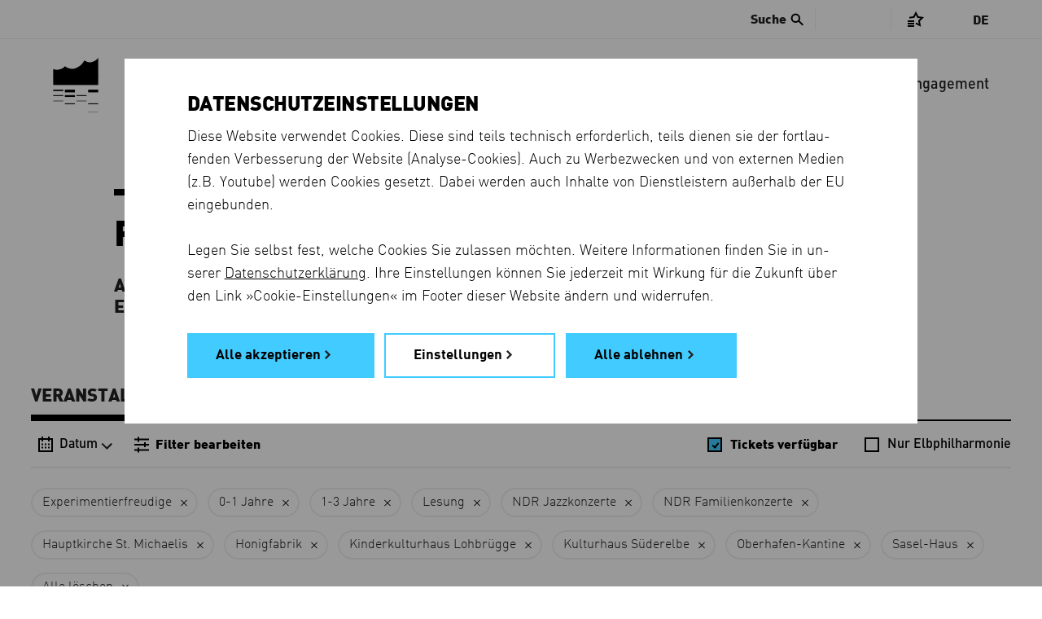

--- FILE ---
content_type: text/html; charset=utf-8
request_url: https://www.elbphilharmonie.de/de/programm/TICKETS/KIKU/EXF/LES/NDR_JA/0JA/STMI/SAHA/OBHK/1JA/KUSE/HOFA/NDR_ED/
body_size: 15722
content:




<!DOCTYPE HTML>
<html lang="de" prefix="og: http://ogp.me/ns# fb: http://ogp.me/ns/fb#" class="no-touch">
<head>
	<title>Programm - Elbphilharmonie</title>

	<meta http-equiv="Content-Type" content="text/html; charset=UTF-8">
	<meta http-equiv="X-UA-Compatible" content="IE=edge">
	<meta name="description" content="Tickets kaufen: Übersicht über alle Veranstaltungen in der Elbphilharmonie, für die es noch Tickets gibt.">
	<meta name="robots" content="index, follow">
	<meta name="viewport" content="width=device-width, initial-scale=1.0, maximum-scale=5.0">
	<meta name="google-site-verification" content="JoUZ76dl6PXwuYZNAvCEgfVwns43082LWUvWr3_YDGg">
	<meta name="msvalidate.01" content="9AFB81202CCFE43F4652998779EE4914">

	<link rel="shortcut icon" href="https://d3c80vss50ue25.cloudfront.net/static/images/favicons/favicon.edbb048cd1b1.ico">
	<link rel="shortcut icon" sizes="196x196" href="https://d3c80vss50ue25.cloudfront.net/static/images/favicons/favicon-196.8d8dfca262e2.png">
	<link rel="icon" sizes="128x128" href="https://d3c80vss50ue25.cloudfront.net/static/images/favicons/favicon-128.529d6ecb723a.png">
	<link rel="icon" sizes="192x192" href="https://d3c80vss50ue25.cloudfront.net/static/images/favicons/favicon-192.7e5f03037d27.png">
	<link rel="apple-touch-icon" sizes="152x152" href="https://d3c80vss50ue25.cloudfront.net/static/images/favicons/favicon-152.3a9a6b59eb84.png">
	<link rel="apple-touch-icon" sizes="167x167" href="https://d3c80vss50ue25.cloudfront.net/static/images/favicons/favicon-167.605865468ee6.png">
	<link rel="apple-touch-icon" sizes="180x180" href="https://d3c80vss50ue25.cloudfront.net/static/images/favicons/favicon-180.eefc81e025b8.png">

	<link rel="preconnect" href="https://shop.elbphilharmonie.de/">
	<link rel="dns-prefetch" href="https://shop.elbphilharmonie.de/">
	<link rel="preconnect" href="https://cdn.elbphilharmonie.de/">
	<link rel="dns-prefetch" href="https://cdn.elbphilharmonie.de/">
	<link rel="dns-prefetch" href="https://merkliste.elbphilharmonie.de/">

	
	<link rel="alternate" href="/de/programm/TICKETS/KIKU/EXF/LES/NDR_JA/0JA/STMI/SAHA/OBHK/1JA/KUSE/HOFA/NDR_ED/" hreflang="de">
	
	<link rel="alternate" href="/en/whats-on/TICKETS/KIKU/EXF/LES/NDR_JA/0JA/STMI/SAHA/OBHK/1JA/KUSE/HOFA/NDR_ED/" hreflang="en">
	
	<link rel="alternate" hreflang="x-default" href="https://www.elbphilharmonie.de/de/programm/TICKETS/KIKU/EXF/LES/NDR_JA/0JA/STMI/SAHA/OBHK/1JA/KUSE/HOFA/NDR_ED/">

	<link href="https://d3c80vss50ue25.cloudfront.net/static/css/build/app.min.ca24ad70c7db.css" rel="stylesheet">

	

	

    <script>
        var DjangoApp = {
            settings: {
                STATIC_URL: "https://d3c80vss50ue25.cloudfront.net/static/",
                LANGUAGE_CODE: "de",
                ACTIVITY_ID: "",
                
                    SEARCH_URL_AJAX: "/de/suche/ajax/1/",
                    SEARCH_URL: "/de/suche/",
                
                NEWSLETTER_ENABLED: true,
                
                    API_USER_ENABLED: true,
                
                API_USER_DETAIL: "https://api.elbphilharmonie.de/de/api/user/",
                API_CART_DETAIL: "https://api.elbphilharmonie.de/de/api/cart/",
                SITE_ID: "6"
            },
            api: {},
            models: {},
            views: {},
            strings: {},
            templates: {}
        }
        var translations = {
            "expert-from": "Von",
            "expert-to": "Bis",
            "expert-composer": "Komponist",
            "expert-work": "Werk",
            "expert-distribution": "Reihe / Abonnement / Festival",
            "expert-performers": "Interpret",
            "expert-promoter": "Veranstalter",
            "expert-venue": "Spielort",
            "expert-day": "Tag",
            "expert-month": "Monat",
            "expert-year": "Jahr",
            "expert-period": "Zeitraum",
            "expert-reset": "Alle Filter löschen",
            "expert-canceled": "Auch abgesagte Termine anzeigen",
            "expert-error-date": "Bitte prüfen Sie das Datum",
            "expert-loading-text": "Die erweiterte Suche wird geladen...",
            "expert-results": "Ergebnisse",
            "expert-result": "Ergebnis",
            "expert-event-past": "Vergangene Veranstaltung",
						"unmute-video": "Stummschaltung aufheben",
						"mute-video": "Video stummschalten",
						"cartEmpty": "Warenkorb",
						"cartItemsCount": "Artikel im Warenkorb",
        }
    </script>


	<script id="cart-template" type="text/html">
		<% if(cart_items_count){ %>
		<span class="icon icon-basket has-item">Shopping Basket</span>
		<span class="items-count"><%- cart_items_count %></span>
		<% if(typeof remaining !== 'undefined'){ %><span class="additional-info"><%- remaining %> Min</span><% } %>
		<% }else{ %>
		<span class="icon icon-basket">Shopping Basket</span>
		<% } %>
	</script>


	<script id="user-template" type="text/html">
		<!-- profile1_link_begin -->
		<a href="" class="link-with-icon" title="Kundenkonto">
			<span class="icon icon-login">Kundenkonto</span>
			<!-- if logged in -->
			<% if(typeof is_authenticated !== 'undefined' && is_authenticated){ %><span class="additional-info"><%- display_name %></span><% } %>
		</a>
		<!-- profile1_link_end -->
		<% if(typeof is_authenticated !== 'undefined' && is_authenticated){ %>
		<div class="overlay-head-elements overlay-login">
			<div class="table">
				<div class="table-row">
					<div class="table-cell">
						<p class="username"><%- display_name %></p>
						<p><b>Kundennummer:</b> <%- customer_number %></p>
						<p><b>E-Mail:</b> <%- email %></p>
					</div>
					<div class="table-cell">
						<!-- profile2_link_begin -->
						<a href="">Kundenkonto</a>
						<!-- profile2_link_end -->
						<br>
						<!-- logout_link_begin -->
						<a href="">Logout</a>
						<!-- logout_link_end -->
					</div>
				</div>
			</div>
			<a href="#" class="icon icon-close" title="Close">Schließen</a>
		</div>
		<% } %>
	</script>

	

	

	
	

<meta property="og:type" content="website" />
<meta property="og:title" content="Konzerte – Elbphilharmonie und Laeiszhalle" />
<meta property="og:description" content="Veranstaltungen, Abonnements, die Saison im Überblick: Jetzt im Veranstaltungskalender von Elbphilharmonie und Laeiszhalle stöbern, Tickets direkt buchen." />

	<meta property="og:image" content="https://www.elbphilharmonie.dehttps://d3c80vss50ue25.cloudfront.net/media/filer_public_thumbnails/filer_public/95/e0/95e0cace-865c-4454-b223-c41be47cd034/170404_new_york_philharmonic_foto_chris_lee2.jpg__1920x1920_q85_subject_location-990%2C876_subsampling-2_upscale.jpg" />
	<meta property="og:image:secure_url" content="https://www.elbphilharmonie.dehttps://d3c80vss50ue25.cloudfront.net/media/filer_public_thumbnails/filer_public/95/e0/95e0cace-865c-4454-b223-c41be47cd034/170404_new_york_philharmonic_foto_chris_lee2.jpg__1920x1920_q85_subject_location-990%2C876_subsampling-2_upscale.jpg" />



</head>

<body class="no-js ">
	

	
		<!-- Google Tag Manager -->
<div data-cookie-consent="google_analytics">
  <!--if-consent
      <noscript><iframe src="//www.googletagmanager.com/ns.html?id=GTM-MH9K989"
      height="0" width="0" style="display:none;visibility:hidden"></iframe></noscript>
      <script>(function(w,d,s,l,i){w[l]=w[l]||[];w[l].push({'gtm.start':
      new Date().getTime(),event:'gtm.js'});var f=d.getElementsByTagName(s)[0],
      j=d.createElement(s),dl=l!='dataLayer'?'&l='+l:'';j.async=true;j.src=
      '//www.googletagmanager.com/gtm.js?id='+i+dl;f.parentNode.insertBefore(j,f);
      })(window,document,'script','dataLayer','GTM-MH9K989');</script>
    endif-->
</div>
<!-- End Google Tag Manager -->
	

	
	

	

	<div class="page-container " >

		








<header class="header">
	
	<a href="/de/" title="Elbphilharmonie Laeiszhalle Hamburg" class="header__logo">
		<svg version="1.1" xmlns="http://www.w3.org/2000/svg" xmlns:xlink="http://www.w3.org/1999/xlink" x="0px" y="0px"
	 viewBox="0 0 56 67.9" enable-background="new 0 0 56 67.9" xml:space="preserve" class="header__logo-svg">
<rect class="logo-line-11" x="43.5" y="39.6" width="12.5" height="3.4"/>
<rect class="logo-line-10" x="43.5" y="56.6" width="12.5" height="1.1"/>
<rect class="logo-line-9" x="43.5" y="67.6" width="12.5" height="0.3"/>
<rect class="logo-line-8" x="29" y="46.4" width="12.5" height="1.1"/>
<rect class="logo-line-7" x="29" y="53.4" width="12.5" height="0.6"/>
<rect class="logo-line-6" x="14.5" y="39.6" width="12.5" height="3.4"/>
<rect class="logo-line-5" x="14.5" y="46.4" width="12.5" height="2.3"/>
<rect class="logo-line-4" x="14.5" y="56.6" width="12.5" height="1.1"/>
<rect class="logo-line-3" y="39.6" width="12.5" height="1.7"/>
<rect class="logo-line-2" y="46.4" width="12.5" height="1.1"/>
<rect class="logo-line-1" y="53.4" width="12.5" height="0.6"/>
<rect class="logo-bottom" y="23.1" width="56" height="10.7"/>
<path class="logo-top" d="M56,0v24.1H0V13.9c5.1,2.2,11,0.8,14.7-3.4c7,6.3,18.5,2.8,24.1-7.3C49.2,9.8,55.9,0,56,0z"/>
<!-- <path class="logo-icon" d="M38.9,3.2c-5.6,10.1-17.1,13.6-24.1,7.3c-3.7,4.2-9.6,5.6-14.7,3.4l0,19.9h56V0C56,0,49.3,9.8,38.9,3.2"/> -->
</svg>

	</a>

	<div class="header__actions">
		<!-- Menu toggle button -->
		<button type="button" class="header__burger" aria-hidden="true" title="Menu">
			<i class="header__burger-line"></i>
			<i class="header__burger-line"></i>
			<i class="header__burger-line"></i>
		</button>

		<!-- User account icon -->
		<div class="header__actions--account header__above-item" data-name="Kundenkonto">
			<a href="#" class="header__above-account--link" title="Kundenkonto">
				<svg xmlns="http://www.w3.org/2000/svg" viewBox="0 0 24 24"><g data-name="Group 2201"><g fill="none" data-name="Group 2198" transform="translate(-1178 -12)"><path d="M1178 12h24v24h-24z" data-name="Rectangle 174"/><circle cx="4.746" cy="4.746" r="4.746" stroke="#000" stroke-miterlimit="10" stroke-width="2" data-name="Ellipse 81" transform="translate(1185.199 16.001)"/><path d="M1182.8 32.001a6.767 6.767 0 0 1 7-6.508 6.768 6.768 0 0 1 7 6.508" stroke="#000" stroke-miterlimit="10" stroke-width="2" data-name="Path 556"/></g></g></svg>
			</a>
		</div>

		<!-- Search icon -->
		<button type="button" class="header__actions--search" aria-hidden="true" title="Suche">
			<svg xmlns="http://www.w3.org/2000/svg" xml:space="preserve" x="0" y="0" version="1.1" viewBox="0 0 30 30"><path d="M29.875 27.35 19.076 16.549a10.444 10.444 0 0 0 1.916-6.035C20.992 4.714 16.29.01 10.49.01 4.69.01-.012 4.714-.012 10.515c0 5.8 4.703 10.501 10.502 10.501a10.47 10.47 0 0 0 5.956-1.854l10.81 10.81 2.619-2.62zM10.5 17.844a7.344 7.344 0 1 1 0-14.688 7.344 7.344 0 0 1 0 14.688z" fill="#000"/></svg>
		</button>
	</div>

	<nav aria-label="Main menu" class="header__navigation">
		<ul class="header__menu">
			<li class="header__menu-indicator"></li>
			
				<li class="header__menu-item header__menu-item--active" data-name="Programm">
					<a href="/de/programm/" class=" active" aria-current="page">Programm</a>
				</li>
			
				<li class="header__menu-item " data-name="Besuch">
					<a href="/de/besuch" class="">Besuch</a>
				</li>
			
				<li class="header__menu-item " data-name="Mediathek">
					<a href="/de/mediathek" class="">Mediathek</a>
				</li>
			
				<li class="header__menu-item " data-name="Die Häuser">
					<a href="/de/die-haeuser" class="">Die Häuser</a>
				</li>
			
				<li class="header__menu-item " data-name="Kinder &amp; Familie">
					<a href="/de/kinder-und-familie" class="">Kinder &amp; Familie</a>
				</li>
			
				<li class="header__menu-item " data-name="Shop">
					<a href="https://shop.elbphilharmonie.de/ep/de" class="">Shop</a>
				</li>
			
				<li class="header__menu-item " data-name="Engagement">
					<a href="/de/engagement" class="">Engagement</a>
				</li>
			
		</ul>

		<aside class="header__above">
			
				
					<div class="header__search js-search">
						<button class="header__search-button bold"><span class="header__search-text">Suche</span> <i class="icon-search"></i></button>
						<form id="search-form" action="/de/suche/" method="get" class="header__search-form js-search-form">
							<div class="header__search-wrapper">
								<i class="icon-search header__search-icon"></i>
								<label for="search-input" class="show-for-sr">Suche</label>
								<input type="search" id="search-input" placeholder="Suche" name="q" autocomplete="off" class="header__search-input js-autocomplete-input">
								<!-- <button type="submit" id="search-submit" value="Search" title=""></button> -->
							</div>
						</form>
						<nav class="header__autocomplete">
							<div class="header__autocomplete-loading loading-animation"></div>
              <div class="header__autocomplete-noresult">
                <h4>Ihre Suche ergab leider kein Ergebnis.</h4>
                <p class="din">Bitte versuchen Sie es mit einem anderen Suchbegriff.</p>
              </div>
							<ul class="header__autocomplete-list"></ul>
						</nav>
					</div>
				
			

			<div class="header__above-items--holder">
				<ul class="header__above-items header__above-items--auth-specific">
					<li class="header__above-item" data-name="Kundenkonto">
						<a href="#" class="header__above-account--link" title="Kundenkonto">
							<span class="header__above-text header__above-account--name bold">
								<span class="header__above-account--login">Login</span>
							</span>
							<i class="icon-account"></i>
						</a>
				</ul>
	
				<ul class="header__above-items">
					<li class="header__above-item header__above-item--merklist" data-name="Merkliste">
						<a href="#" title="Merkliste" class="" id="merklist">
							<i class="icon-merken"></i>
							<span class="header__above-count header__merklist-count"></span>
						</a>
					</li>
					
					<li class="header__above-item" data-name="Warenkorb">
						<a href="#" class="header__above-basket" title="Warenkorb">
							<i class="icon-basket"></i>
							<span class="header__above-count header__basket-count" aria-hidden="true"></span>
						</a>
					</li>
				</ul>
			</div>

			<div class="header__languages">
				
				
				<a href="#" class="header__languages-current" aria-expanded="false">De</a>
				<ul class="header__languages-options" aria-hidden="true">
					
						<li class="header__languages-option">
							<a href="/de/programm/TICKETS/KIKU/EXF/LES/NDR_JA/0JA/STMI/SAHA/OBHK/1JA/KUSE/HOFA/NDR_ED/"
                 class="header__languages-link--active  header__languages-link--DE header__languages-link"
                 lang="de" 
                 hreflang="de"
               >
							 	<!-- Show full language name -->
                <span class="show-for-large">
									Deutsch
								</span>

								<!-- Show just short name, e.g. EN -->
                <span class="hide-for-large">
									de
								</span>
              </a>
						</li>
					
						<li class="header__languages-option">
							<a href="/en/whats-on/TICKETS/KIKU/EXF/LES/NDR_JA/0JA/STMI/SAHA/OBHK/1JA/KUSE/HOFA/NDR_ED/"
                 class=" header__languages-link--EN header__languages-link"
                 lang="en" 
                 hreflang="en"
               >
							 	<!-- Show full language name -->
                <span class="show-for-large">
									English
								</span>

								<!-- Show just short name, e.g. EN -->
                <span class="hide-for-large">
									en
								</span>
              </a>
						</li>
					
				</ul>
			</div>
		</aside>

		<aside class="header__merklist grid-x align-center">
			<button title="Merkliste schließen" class="header__merklist-close" type="button"></button>
			<div class="header__merklist-wrapper cell small-10 medium-7 large-5" data-merkcontent="loggedin" style="display: none">
				<h2 class="header__merklist-title line-center">Ihre Merkliste ist leer</h2>
				<p class="header__merklist-text"> Mit der <strong>Merken</strong> <i class="icon-merken-star"></i> -Funktion können Sie Veranstaltungen in Ihrer Merkliste speichern.</p>
				<div class="header__merklist-button">
					<a href="/de/programm/" class="link link-default">Programm anschauen</a>
				</div>
			</div>

			<div class="header__merklist-wrapper cell small-10 medium-7 large-5" data-merkcontent="loggedout" >
				<h2 class="header__merklist-title line-center">Merkliste</h2>
				<p class="header__merklist-text">Um Ihre Merkliste einzusehen, müssen Sie sich anmelden. Wenn Sie noch kein Elbphilharmonie-Kundenkonto haben, können Sie sich schnell und einfach registrieren.</p>
				<div class="header__merklist-button">
					<a href="#" class="button link link-default header__merklist-account">Anmelden oder registrieren</a>
				</div>
			</div>

			<div class="header__merklist-container cell large-10 xlarge-12 grid-container" data-merkcontent="list" style="display: none">
        <div class="grid-x align-center header__merklist-header">
          <div class="cell large-8">
            <h2 class="header__merklist-title line-center">Merkliste</h2>
            <button type="button" class="header__merklist-clear" data-clear="all">Merkliste löschen <i class="icon-trash-merklist"></i></button>
            <button type="button" class="header__merklist-clear" data-clear="alert">Alle Ticketerinnungen deaktivieren <i class="icon-trash-merklist"></i></button>
          </div>
        </div>

				<!-- 
					Tab for events
					-
					This section contencted to tabGenerator() function in
					merklist.js. The name "events-tab__*" is the the key
					to separate tab from eachother. It mean everytime
					you want to create a new tab, you need to change
					"events-tab" to something else and pass it to the
					tabGenerator() function, whereever you want to use.
					-
					P.S.01 Don't miss the datasets on the <li> tags.
					P.S.02 Always add "events-tab__aside-item--active" to first <li> tag.
				-->
				<div class="events-tab grid-container">
					<aside class="events-tab__aside">
						<ul class="events-tab__aside-list">
							<li class="events-tab__aside-item events-tab__aside-item--active" tabindex="0" data-item="Upcoming" data-name="Upcoming">
								<!-- Upcoming Events -->
								Aktuelle Veranstaltungen
							</li>
							<li class="events-tab__aside-item" tabindex="0" data-item="Past" data-name="Past">
								<!-- Past Events -->
								Vergangene Veranstaltungen
							</li>
							<li class="events-tab__aside-line"></li>
						</ul>
					</aside>
				</div>
				<!-- /end -->

				<!-- 
					Event list
					-
					This "events-tab___*" here is also conetected to
					the tabGenerator() function. as long comment above
					will explain it better.
				-->
        <ul class="event-list events-tab__list merklist-list"></ul>
				<!-- /end -->

				<!-- 
					Empty list DOM
					-
					These element insert to "event-list" (the above element)
					by js so that we can use translate feature
				-->
				<ul style="display: none;" class="empty-elements">
					<li data-category="Past" class="past events-tab__item events-tab__item--empty">
						<span class="grid-x grid-margin-x align-center">
							<span class="cell large-8">
								Sie haben keine vergangenen Veranstaltungen gespeichert.
							</span>
						</span>
					</li>
					<li data-category="Upcoming" class="upcoming events-tab__item events-tab__item--empty">
						<span class="grid-x grid-margin-x align-center">
							<span class="cell large-8">
								Sie haben keine aktuellen Veranstaltungen gespeichert. 
							</span>
						</span>
					</li>
				</ul>

        <div class="header__merklist-loading">
          <div class="loading-animation"></div>
        </div>
        <div class="header__merklist-footer grid-margin-x grid-x align-center">
					<div class="cell large-8">
            <a href="/de/programm/" title="Weiter im Programm" class="button hollow link link-default">Weiter im Programm</a>
          </div>
        </div>
			</div>
		</aside>

	</nav>
</header>


		<main class="content-container">
			
	<div class="grid-container">
		<div class="grid-x grid-margin-x align-center">
			<div class="cell">
				

<header class="grid-container page-header less-space">
	<div class="grid-x grid-margin-x align-center">
		<div class="cell medium-10">
			<h1>Programm</h1>
      <p class="description-bold">Alle Veranstaltungen in den beiden Konzerthäusern<br> Elbphilharmonie und Laeiszhalle</p>
		</div>
	</div>
</header>

<aside>
  <nav class="grid-container section-container anchor-nav event-tabs" data-al="event-tabs">
    <ul class="anchor-nav__list">
      <li class="anchor-nav__item">
        <a href="/de/programm/" class="anchor-nav__link active" data-name="Veranstaltungen" aria-current="page">
          Veranstaltungen
        </a>
      </li>
      <li class="anchor-nav__item">
        <a href="/de/abos" class="anchor-nav__link" data-name="Abos" >
          Abos
        </a>
      </li>
      <li class="anchor-nav__item">
        <a href="/de/saison" class="anchor-nav__link" data-name="Saison" >
          Saison
        </a>
      </li>
      <li class="anchor-nav__item">
        <a href="/de/mitmachen" class="anchor-nav__link" data-name="Mitmachen" >
          Mitmachen
        </a>
      </li>
      <li class="anchor-nav__indicator"></li>
    </ul>
  </nav>
</aside>

				

				<section id="program-section" class="booking-list-page">

					<aside class="filter" data-has-filter="1" data-has-date="0">
						<div class="filter__fakeblock"></div>
						<div class="filter__group">
							
                            <span class="filter__intro">Liste filtern:</span>
                            
							<div class="filter__content">
								<nav class="filter__navigation">
									<button type="button"
											class="filter__navigation-button filter__navigation-button--calendar"
                      data-button-action="calendar"
                      data-class="calendar--open"
                      data-action="toggle"
                      title="Datum"
                      aria-controls="calendar-filter"
                      aria-expanded="false"
                      >
										<i class="icon-calendar" data-name="Datum"></i>
                      
                        <span class="filter__navigation-text">Datum</span>
                      
										<i class="icon-chevron-down" data-name="Datum"></i>
									</button>
                                    
                                    <button type="button"
											class="filter__navigation-button filter__navigation-button--filter"
											data-button-action="filter__wrapper" data-class="filter__wrapper--open"
                      aria-controls="filter-nav"
                      aria-expanded="false"
											data-action="add" title="Liste filtern">
										<i class="icon-filter" data-name="Filter bearbeiten"></i>
										
											<strong class="filter__navigation-text">Filter bearbeiten</strong>
										
									</button>
                                    
								</nav>
								
                                <ul class="filter__checkboxes">
                                    

<li class="filter__option filter__option--checkbox">
    <label for="tickets-opener-1" class="  active">
      <input id="tickets-opener-1" class="filter__checkbox" type="checkbox" data-link="/de/programm/KIKU/EXF/LES/NDR_JA/0JA/STMI/SAHA/OBHK/1JA/KUSE/HOFA/NDR_ED/" data-name="Tickets verfügbar" checked>
      <span class="filter__option-text">Tickets verfügbar</span>
    </label>
  </li>
  <li class="filter__option filter__option--checkbox">
    <label for="only-elphilharmonie-1" class=" ">
      <input id="only-elphilharmonie-1" class="filter__checkbox" type="checkbox" data-link="/de/programm/TICKETS/KIKU/EXF/LES/NDR_JA/0JA/STMI/SAHA/OBHK/1JA/KUSE/HOFA/NDR_ED/EPHH/" data-name="Nur Elbphilharmonie" >
      <span class="filter__option-text">Nur Elbphilharmonie</span>
    </label>
  </li>
  

                                </ul>
                                
							</div>
              <div id="calendar-filter" aria-hidden="true" class="calendar "
								 data-last-date="31. Juli 2027 23:59" data-day="17"
								 data-month="1" data-year="2026"
								 data-first_event_date="2025-08-01T00:00:00+02:00"
								 data-last_event_date="2027-07-31T23:59:00+02:00"
								 data-urlpattern="/de/programm/11-22-3333/TICKETS/KIKU/EXF/LES/NDR_JA/0JA/STMI/SAHA/OBHK/1JA/KUSE/HOFA/NDR_ED/">
								
<header class="calendar__header">
  <button title="schließen" class="calendar__close" data-button-action="calendar" data-class="calendar--open" data-action="remove" ></button>
  <h2 class="no-line calendar__title">Datum</h2>
</header>
<div class="calendar__wrapper">
	<div class="calendar__headline">

    <a href="" class="calendar__prev" title="Vormonat"><i class="icon-arrow-left"></i></a>
    <span class="calendar__current">
      <span class="calendar__current-month bold">Januar</span>
      <span class="calendar__current-year bold">2026</span>
    </span>
    <a id='calendar-next-month' href="" class="calendar__next" title="nächsten Monat"><i class="icon-arrow-right"></i></a>
	</div>
  <div class="calendar__content">
    <table class="calendar__table">
      <thead class="calendar__thead">
        <tr>
          <th>
            <span>MO</span>
          </th>
          <th>
            <span>DI</span>
          </th>
          <th>
            <span>MI</span>
          </th>
          <th>
            <span>DO</span>
          </th>
          <th>
            <span>FR</span>
          </th>
          <th>
            <span>SA</span>
          </th>
          <th>
            <span>SO</span>
          </th>
        </tr>
      </thead>
      <tbody class="calendar__tbody">
        
          <tr>
            
              <td>
                
              </td>
              
            
              <td>
                
              </td>
              
            
              <td>
                
              </td>
              
            
              <td>
                
                <a href="/de/programm/01-01-2026/TICKETS/KIKU/EXF/LES/NDR_JA/0JA/STMI/SAHA/OBHK/1JA/KUSE/HOFA/NDR_ED/" class="past ">01</a>
                
              </td>
              
            
              <td>
                
                <a href="/de/programm/02-01-2026/TICKETS/KIKU/EXF/LES/NDR_JA/0JA/STMI/SAHA/OBHK/1JA/KUSE/HOFA/NDR_ED/" class="past ">02</a>
                
              </td>
              
            
              <td>
                
                <a href="/de/programm/03-01-2026/TICKETS/KIKU/EXF/LES/NDR_JA/0JA/STMI/SAHA/OBHK/1JA/KUSE/HOFA/NDR_ED/" class="past ">03</a>
                
              </td>
              
            
              <td>
                
                <a href="/de/programm/04-01-2026/TICKETS/KIKU/EXF/LES/NDR_JA/0JA/STMI/SAHA/OBHK/1JA/KUSE/HOFA/NDR_ED/" class="past ">04</a>
                
              </td>
              
            
          </tr>
        
          <tr>
            
              <td>
                
                <a href="/de/programm/05-01-2026/TICKETS/KIKU/EXF/LES/NDR_JA/0JA/STMI/SAHA/OBHK/1JA/KUSE/HOFA/NDR_ED/" class="past ">05</a>
                
              </td>
              
            
              <td>
                
                <a href="/de/programm/06-01-2026/TICKETS/KIKU/EXF/LES/NDR_JA/0JA/STMI/SAHA/OBHK/1JA/KUSE/HOFA/NDR_ED/" class="past ">06</a>
                
              </td>
              
            
              <td>
                
                <a href="/de/programm/07-01-2026/TICKETS/KIKU/EXF/LES/NDR_JA/0JA/STMI/SAHA/OBHK/1JA/KUSE/HOFA/NDR_ED/" class="past ">07</a>
                
              </td>
              
            
              <td>
                
                <a href="/de/programm/08-01-2026/TICKETS/KIKU/EXF/LES/NDR_JA/0JA/STMI/SAHA/OBHK/1JA/KUSE/HOFA/NDR_ED/" class="past ">08</a>
                
              </td>
              
            
              <td>
                
                <a href="/de/programm/09-01-2026/TICKETS/KIKU/EXF/LES/NDR_JA/0JA/STMI/SAHA/OBHK/1JA/KUSE/HOFA/NDR_ED/" class="past ">09</a>
                
              </td>
              
            
              <td>
                
                <a href="/de/programm/10-01-2026/TICKETS/KIKU/EXF/LES/NDR_JA/0JA/STMI/SAHA/OBHK/1JA/KUSE/HOFA/NDR_ED/" class="past ">10</a>
                
              </td>
              
            
              <td>
                
                <a href="/de/programm/11-01-2026/TICKETS/KIKU/EXF/LES/NDR_JA/0JA/STMI/SAHA/OBHK/1JA/KUSE/HOFA/NDR_ED/" class="past ">11</a>
                
              </td>
              
            
          </tr>
        
          <tr>
            
              <td>
                
                <a href="/de/programm/12-01-2026/TICKETS/KIKU/EXF/LES/NDR_JA/0JA/STMI/SAHA/OBHK/1JA/KUSE/HOFA/NDR_ED/" class="past ">12</a>
                
              </td>
              
            
              <td>
                
                <a href="/de/programm/13-01-2026/TICKETS/KIKU/EXF/LES/NDR_JA/0JA/STMI/SAHA/OBHK/1JA/KUSE/HOFA/NDR_ED/" class="past ">13</a>
                
              </td>
              
            
              <td>
                
                <a href="/de/programm/14-01-2026/TICKETS/KIKU/EXF/LES/NDR_JA/0JA/STMI/SAHA/OBHK/1JA/KUSE/HOFA/NDR_ED/" class="past ">14</a>
                
              </td>
              
            
              <td>
                
                <a href="/de/programm/15-01-2026/TICKETS/KIKU/EXF/LES/NDR_JA/0JA/STMI/SAHA/OBHK/1JA/KUSE/HOFA/NDR_ED/" class="past ">15</a>
                
              </td>
              
            
              <td>
                
                <a href="/de/programm/16-01-2026/TICKETS/KIKU/EXF/LES/NDR_JA/0JA/STMI/SAHA/OBHK/1JA/KUSE/HOFA/NDR_ED/" class="past ">16</a>
                
              </td>
              
            
              <td>
                
                <a href="/de/programm/17-01-2026/TICKETS/KIKU/EXF/LES/NDR_JA/0JA/STMI/SAHA/OBHK/1JA/KUSE/HOFA/NDR_ED/" class="today current-day ">17</a>
                
              </td>
              
            
              <td>
                
                <a href="/de/programm/18-01-2026/TICKETS/KIKU/EXF/LES/NDR_JA/0JA/STMI/SAHA/OBHK/1JA/KUSE/HOFA/NDR_ED/" class="">18</a>
                
              </td>
              
            
          </tr>
        
          <tr>
            
              <td>
                
                <a href="/de/programm/19-01-2026/TICKETS/KIKU/EXF/LES/NDR_JA/0JA/STMI/SAHA/OBHK/1JA/KUSE/HOFA/NDR_ED/" class="">19</a>
                
              </td>
              
            
              <td>
                
                <a href="/de/programm/20-01-2026/TICKETS/KIKU/EXF/LES/NDR_JA/0JA/STMI/SAHA/OBHK/1JA/KUSE/HOFA/NDR_ED/" class="">20</a>
                
              </td>
              
            
              <td>
                
                <a href="/de/programm/21-01-2026/TICKETS/KIKU/EXF/LES/NDR_JA/0JA/STMI/SAHA/OBHK/1JA/KUSE/HOFA/NDR_ED/" class="">21</a>
                
              </td>
              
            
              <td>
                
                <a href="/de/programm/22-01-2026/TICKETS/KIKU/EXF/LES/NDR_JA/0JA/STMI/SAHA/OBHK/1JA/KUSE/HOFA/NDR_ED/" class="">22</a>
                
              </td>
              
            
              <td>
                
                <a href="/de/programm/23-01-2026/TICKETS/KIKU/EXF/LES/NDR_JA/0JA/STMI/SAHA/OBHK/1JA/KUSE/HOFA/NDR_ED/" class="">23</a>
                
              </td>
              
            
              <td>
                
                <a href="/de/programm/24-01-2026/TICKETS/KIKU/EXF/LES/NDR_JA/0JA/STMI/SAHA/OBHK/1JA/KUSE/HOFA/NDR_ED/" class="">24</a>
                
              </td>
              
            
              <td>
                
                <a href="/de/programm/25-01-2026/TICKETS/KIKU/EXF/LES/NDR_JA/0JA/STMI/SAHA/OBHK/1JA/KUSE/HOFA/NDR_ED/" class="">25</a>
                
              </td>
              
            
          </tr>
        
          <tr>
            
              <td>
                
                <a href="/de/programm/26-01-2026/TICKETS/KIKU/EXF/LES/NDR_JA/0JA/STMI/SAHA/OBHK/1JA/KUSE/HOFA/NDR_ED/" class="">26</a>
                
              </td>
              
            
              <td>
                
                <a href="/de/programm/27-01-2026/TICKETS/KIKU/EXF/LES/NDR_JA/0JA/STMI/SAHA/OBHK/1JA/KUSE/HOFA/NDR_ED/" class="">27</a>
                
              </td>
              
            
              <td>
                
                <a href="/de/programm/28-01-2026/TICKETS/KIKU/EXF/LES/NDR_JA/0JA/STMI/SAHA/OBHK/1JA/KUSE/HOFA/NDR_ED/" class="">28</a>
                
              </td>
              
            
              <td>
                
                <a href="/de/programm/29-01-2026/TICKETS/KIKU/EXF/LES/NDR_JA/0JA/STMI/SAHA/OBHK/1JA/KUSE/HOFA/NDR_ED/" class="">29</a>
                
              </td>
              
            
              <td>
                
                <a href="/de/programm/30-01-2026/TICKETS/KIKU/EXF/LES/NDR_JA/0JA/STMI/SAHA/OBHK/1JA/KUSE/HOFA/NDR_ED/" class="">30</a>
                
              </td>
              
            
              <td>
                
                <a href="/de/programm/31-01-2026/TICKETS/KIKU/EXF/LES/NDR_JA/0JA/STMI/SAHA/OBHK/1JA/KUSE/HOFA/NDR_ED/" class="">31</a>
                
              </td>
              
            
              <td>
                
              </td>
              
            
          </tr>
        
      </tbody>
      <tbody class="calendar__unavailable" >
        <tr >
          <td>
            <a href="/de/erweiterte-suche" class="link-default bold">Alle Veranstaltungen finden Sie im Konzertarchiv</a>
          </td>
        </tr>
      </tbody>
    </table>
  </div>
</div>
<footer class="calendar__footer">
  <a href="/de/programm/11-22-3333/TICKETS/KIKU/EXF/LES/NDR_JA/0JA/STMI/SAHA/OBHK/1JA/KUSE/HOFA/NDR_ED/" class="link link-default calendar__today" title="Konzerte ab heute anzeigen">Konzerte ab heute anzeigen</a>
</footer>
<!-- <script> -->

<!-- 	if(!(typeof $ === 'undefined')) { -->
<!-- 		var last_event_date = $('#calendar-filter').attr('data-last-date'); -->
<!-- 		// check if user reaches to the month of last event in calendar -->
<!-- 		if ( !last_event_date || last_event_date == '' ) -->
<!-- 			$('#calendar-next-month').hide(); -->
<!-- 	} -->
<!-- </script> -->

							</div>
							<nav class="filter__wrapper" id="filter-nav" aria-hidden="false">
                <i class="filter__wrapper-blend"
                    data-button-action="filter__wrapper"
                    data-class="filter__wrapper--open"
                    data-action="remove"
                ></i>
								<div class="filter__scroller">
									<header class="filter__header">
										<button class="filter__button-back bold"
												data-button-action="filter__wrapper"
												data-class="filter__wrapper--open"
												data-action="remove"
												type="button"
												title="Veranstaltungen">
											<i class="icon-arrow-left"></i>
											Veranstaltungen
										</button>
										
											<a class="filter__button-clear bold"
												href="/de/programm/"
												type="button"
												title="Filter löschen">Filter löschen</a>
										
									</header>
									
                                    <ul class="filter__options">
										<li class="filter__option filter__option--title">
											<h2 class="no-line filter__title">Filter</h2>
										</li>
										<li class="filter__option" data-name="Ort">
											<button id="location-opener"
												class="filter__option-button"
												aria-expanded="false"
												aria-controls="filter-venues"
											>
												Ort<i class="icon-chevron-down"></i>
											</button>
											<ul class="filter__items" aria-hidden="true" id="filter-venues" role="listbox">
  
    <li class="filter__item " >
      <a data-name="Elbphilharmonie Hamburg" href="EPHH/" class="filter__link ">Elbphilharmonie Hamburg</a>
      
      
    </li>
  
    <li class="filter__item filter__item--subelement" >
      <a data-name="Großer Saal" href="EPGS/" class="filter__link ">Großer Saal</a>
      
      
    </li>
  
    <li class="filter__item filter__item--subelement" >
      <a data-name="Kleiner Saal" href="EPKS/" class="filter__link ">Kleiner Saal</a>
      
      
    </li>
  
    <li class="filter__item " >
      <a data-name="Laeiszhalle Hamburg" href="LHHH/" class="filter__link ">Laeiszhalle Hamburg</a>
      
      
    </li>
  
    <li class="filter__item filter__item--subelement" >
      <a data-name="Großer Saal" href="LHGS/" class="filter__link ">Großer Saal</a>
      
      
    </li>
  
    <li class="filter__item filter__item--subelement" >
      <a data-name="Kleiner Saal" href="LHKS/" class="filter__link ">Kleiner Saal</a>
      
        <hr>
      
      
    </li>
  
    <li class="filter__item filter__item--subelement" >
      <a data-name="Studio E" href="STDE/" class="filter__link ">Studio E</a>
      
      
    </li>
  
    <li class="filter__item " >
      <a data-name="Bunker Feldstraße" href="BUFE/" class="filter__link ">Bunker Feldstraße</a>
      
      
    </li>
  
    <li class="filter__item " >
      <a data-name="Rolf-Liebermann-Studio" href="RLSN/" class="filter__link ">Rolf-Liebermann-Studio</a>
      
      
    </li>
  
    <li class="filter__item " >
      <a data-name="Studio Eins" href="NDRS/" class="filter__link ">Studio Eins</a>
      
      
    </li>
  
</ul>

										</li>
										<li class="filter__option" data-name="Genre">
											<button
												id="genre-opener"
												class="filter__option-button"
												aria-expanded="false"
												aria-controls="filter-genres"
											>
												Genre<i class="icon-chevron-down"></i>
											</button>
											<ul class="filter__items" aria-hidden="true" id="filter-genres" role="listbox">
  
    <li class="filter__item " >
      <a data-name="Orchesterkonzerte" href="OR/" class="filter__link ">Orchesterkonzerte</a>
      
      
    </li>
  
    <li class="filter__item " >
      <a data-name="Ensemblekonzerte" href="ENS/" class="filter__link ">Ensemblekonzerte</a>
      
      
    </li>
  
    <li class="filter__item " >
      <a data-name="Kammerkonzerte &amp; Recitals" href="KM/" class="filter__link ">Kammerkonzerte &amp; Recitals</a>
      
      
    </li>
  
    <li class="filter__item " >
      <a data-name="Klavierabende" href="KLAV/" class="filter__link ">Klavierabende</a>
      
      
    </li>
  
    <li class="filter__item " >
      <a data-name="Orgelkonzerte" href="ORG/" class="filter__link ">Orgelkonzerte</a>
      
      
    </li>
  
    <li class="filter__item " >
      <a data-name="Oper, Chor &amp; Oratorium" href="OC/" class="filter__link ">Oper, Chor &amp; Oratorium</a>
      
      
    </li>
  
    <li class="filter__item " >
      <a data-name="Arien- &amp; Liederabende" href="VM/" class="filter__link ">Arien- &amp; Liederabende</a>
      
      
    </li>
  
    <li class="filter__item " >
      <a data-name="Alte Musik &amp; Originalklang" href="AM/" class="filter__link ">Alte Musik &amp; Originalklang</a>
      
      
    </li>
  
    <li class="filter__item " >
      <a data-name="Neue Musik" href="NM/" class="filter__link ">Neue Musik</a>
      
      
    </li>
  
    <li class="filter__item " >
      <a data-name="Jazz" href="JA/" class="filter__link ">Jazz</a>
      
      
    </li>
  
    <li class="filter__item " >
      <a data-name="Weltmusik" href="WELT/" class="filter__link ">Weltmusik</a>
      
      
    </li>
  
    <li class="filter__item " >
      <a data-name="Pop, Rock, Singer-Songwriter" href="PRS/" class="filter__link ">Pop, Rock, Singer-Songwriter</a>
      
      
    </li>
  
    <li class="filter__item " >
      <a data-name="Elektronische Musik" href="ELEK/" class="filter__link ">Elektronische Musik</a>
      
      
    </li>
  
    <li class="filter__item " >
      <a data-name="Show &amp; Unterhaltung" href="SHOW/" class="filter__link ">Show &amp; Unterhaltung</a>
      
      
    </li>
  
</ul>

										</li>
										<li class="filter__option" data-name="Empfohlen für">
											<button
												id="audience-opener"
												class="filter__option-button"
												aria-expanded="false"
												aria-controls="filter-recommendations"
											>
												Empfohlen für<i class="icon-chevron-down"></i>
											</button>
											<ul class="filter__items" aria-hidden="true" id="filter-recommendations" role="listbox">
  
    <li class="filter__item " >
      <a data-name="Einsteiger" href="EIN/" class="filter__link ">Einsteiger</a>
      
      
    </li>
  
    <li class="filter__item " >
      <a data-name="Fortgeschrittene" href="FOR/" class="filter__link ">Fortgeschrittene</a>
      
      
    </li>
  
    <li class="filter__item " >
      <a data-name="Experimentierfreudige" href="EXF/" class="filter__link  checked">Experimentierfreudige</a>
      
      
    </li>
  
    <li class="filter__item " >
      <a data-name="Familien" href="FAM/" class="filter__link ">Familien</a>
      
      
    </li>
  
    <li class="filter__item " >
      <a data-name="0-1 Jahre" href="0JA/" class="filter__link  checked">0-1 Jahre</a>
      
      
    </li>
  
    <li class="filter__item " >
      <a data-name="1-3 Jahre" href="1JA/" class="filter__link  checked">1-3 Jahre</a>
      
      
    </li>
  
    <li class="filter__item " >
      <a data-name="3-5 Jahre" href="3JA/" class="filter__link ">3-5 Jahre</a>
      
      
    </li>
  
    <li class="filter__item " >
      <a data-name="Ab 6 Jahre" href="6JA/" class="filter__link ">Ab 6 Jahre</a>
      
      
    </li>
  
    <li class="filter__item " >
      <a data-name="Ab 8 Jahre" href="8JA/" class="filter__link ">Ab 8 Jahre</a>
      
      
    </li>
  
    <li class="filter__item " >
      <a data-name="Teenager" href="TEE/" class="filter__link ">Teenager</a>
      
      
    </li>
  
</ul>

										</li>
										<li class="filter__option" data-name="Veranstaltungsart">
											<button
												id="type-opener"
												class="filter__option-button"
												aria-expanded="false"
												aria-controls="filter-kinds"
											>
												Veranstaltungsart<i class="icon-chevron-down"></i>
											</button>
											<ul class="filter__items" aria-hidden="true" id="filter-kinds" role="listbox">
  
    <li class="filter__item " >
      <a data-name="Konzerte" href="KON/" class="filter__link ">Konzerte</a>
      
      
    </li>
  
    <li class="filter__item " >
      <a data-name="Lunchkonzerte / Teatime" href="LTT/" class="filter__link ">Lunchkonzerte / Teatime</a>
      
      
    </li>
  
    <li class="filter__item " >
      <a data-name="Film und Filmmusik" href="FILM/" class="filter__link ">Film und Filmmusik</a>
      
      
    </li>
  
    <li class="filter__item " >
      <a data-name="Lesung" href="LES/" class="filter__link  checked">Lesung</a>
      
      
    </li>
  
    <li class="filter__item " >
      <a data-name="Gespräch / Vortrag / Gesprächskonzert" href="VOR/" class="filter__link ">Gespräch / Vortrag / Gesprächskonzert</a>
      
      
    </li>
  
    <li class="filter__item " >
      <a data-name="Konzerte mit Einführungen" href="KOEI/" class="filter__link ">Konzerte mit Einführungen</a>
      
      
    </li>
  
    <li class="filter__item " >
      <a data-name="Günstige Konzerte für Menschen U30 (REDticket)" href="RED/" class="filter__link ">Günstige Konzerte für Menschen U30 (REDticket)</a>
      
      
    </li>
  
    <li class="filter__item " >
      <a data-name="Workshops" href="INST/" class="filter__link ">Workshops</a>
      
      
    </li>
  
    <li class="filter__item " >
      <a data-name="Elbphilharmonie PLUS" href="EPPLUS/" class="filter__link ">Elbphilharmonie PLUS</a>
      
      
    </li>
  
    <li class="filter__item " >
      <a data-name="Wir in der Stadt" href="WIST/" class="filter__link ">Wir in der Stadt</a>
      
      
    </li>
  
    <li class="filter__item " >
      <a data-name="Veranstaltungen der HamburgMusik" href="EIV/" class="filter__link ">Veranstaltungen der HamburgMusik</a>
      
      
    </li>
  
    <li class="filter__item " >
      <a data-name="Veranstaltungen des NDR" href="NDR/" class="filter__link ">Veranstaltungen des NDR</a>
      
      
    </li>
  
    <li class="filter__item filter__item--subelement" >
      <a data-name="NDR Elbphilharmonie Orchester" href="NDR_EO/" class="filter__link ">NDR Elbphilharmonie Orchester</a>
      
      
    </li>
  
    <li class="filter__item filter__item--subelement" >
      <a data-name="NDR Bigband" href="NDR_BB/" class="filter__link ">NDR Bigband</a>
      
      
    </li>
  
    <li class="filter__item filter__item--subelement" >
      <a data-name="NDR Vokalensemble" href="NDR_CH/" class="filter__link ">NDR Vokalensemble</a>
      
      
    </li>
  
    <li class="filter__item filter__item--subelement" >
      <a data-name="NDR Jazzkonzerte" href="NDR_JA/" class="filter__link  checked">NDR Jazzkonzerte</a>
      
      
    </li>
  
    <li class="filter__item filter__item--subelement" >
      <a data-name="NDR das neue werk" href="NDR_NW/" class="filter__link ">NDR das neue werk</a>
      
      
    </li>
  
    <li class="filter__item filter__item--subelement" >
      <a data-name="NDR Familienkonzerte" href="NDR_ED/" class="filter__link  checked">NDR Familienkonzerte</a>
      
      
    </li>
  
    <li class="filter__item filter__item--subelement" >
      <a data-name="NDR Kultur" href="NDR_KU/" class="filter__link ">NDR Kultur</a>
      
      
    </li>
  
    <li class="filter__item filter__item--subelement" >
      <a data-name="NDR 90,3" href="NDR_90/" class="filter__link ">NDR 90,3</a>
      
      
    </li>
  
    <li class="filter__item " >
      <a data-name="Veranstaltungen der Symphoniker Hamburg" href="SYMP/" class="filter__link ">Veranstaltungen der Symphoniker Hamburg</a>
      
      
    </li>
  
    <li class="filter__item " >
      <a data-name="Veranstaltungen des Ensemble Resonanz" href="ER/" class="filter__link ">Veranstaltungen des Ensemble Resonanz</a>
      
      
    </li>
  
    <li class="filter__item " >
      <a data-name="Veranstaltungen des Philharmonischen Staatsorchesters Hamburg" href="PHIL/" class="filter__link ">Veranstaltungen des Philharmonischen Staatsorchesters Hamburg</a>
      
      
    </li>
  
    <li class="filter__item " >
      <a data-name="Veranstaltungen der Konzertdirektion Dr. Rudolf Goette" href="GOET/" class="filter__link ">Veranstaltungen der Konzertdirektion Dr. Rudolf Goette</a>
      
      
    </li>
  
    <li class="filter__item " >
      <a data-name="Veranstaltungen der Kammermusikfreunde" href="KMF/" class="filter__link ">Veranstaltungen der Kammermusikfreunde</a>
      
      
    </li>
  
</ul>

										</li>
										

<li class="filter__option filter__option--checkbox">
    <label for="tickets-opener-2" class="  active">
      <input id="tickets-opener-2" class="filter__checkbox" type="checkbox" data-link="/de/programm/KIKU/EXF/LES/NDR_JA/0JA/STMI/SAHA/OBHK/1JA/KUSE/HOFA/NDR_ED/" data-name="Tickets verfügbar" checked>
      <span class="filter__option-text">Tickets verfügbar</span>
    </label>
  </li>
  <li class="filter__option filter__option--checkbox">
    <label for="only-elphilharmonie-2" class=" ">
      <input id="only-elphilharmonie-2" class="filter__checkbox" type="checkbox" data-link="/de/programm/TICKETS/KIKU/EXF/LES/NDR_JA/0JA/STMI/SAHA/OBHK/1JA/KUSE/HOFA/NDR_ED/EPHH/" data-name="Nur Elbphilharmonie" >
      <span class="filter__option-text">Nur Elbphilharmonie</span>
    </label>
  </li>
  

									</ul>
									
                                    <footer class="filter__footer ">
                  
									</footer>
								</div>
							</nav>
						</div>
					</aside>

					
						<section class="filter-current">
							<ul class="filter-current__items">
								
									<li class="filter-current__item">
										<a href="/de/programm/TICKETS/KIKU/LES/NDR_JA/0JA/STMI/SAHA/OBHK/1JA/KUSE/HOFA/NDR_ED/" title="Experimentierfreudige"
										   class="filter-current__link" data-current-link>
                      
											  Experimentierfreudige
                      
										</a>
									</li>
								
									<li class="filter-current__item">
										<a href="/de/programm/TICKETS/KIKU/EXF/LES/NDR_JA/STMI/SAHA/OBHK/1JA/KUSE/HOFA/NDR_ED/" title="0-1 Jahre"
										   class="filter-current__link" data-current-link>
                      
											  0-1 Jahre
                      
										</a>
									</li>
								
									<li class="filter-current__item">
										<a href="/de/programm/TICKETS/KIKU/EXF/LES/NDR_JA/0JA/STMI/SAHA/OBHK/KUSE/HOFA/NDR_ED/" title="1-3 Jahre"
										   class="filter-current__link" data-current-link>
                      
											  1-3 Jahre
                      
										</a>
									</li>
								
									<li class="filter-current__item">
										<a href="/de/programm/TICKETS/KIKU/EXF/NDR_JA/0JA/STMI/SAHA/OBHK/1JA/KUSE/HOFA/NDR_ED/" title="Lesung"
										   class="filter-current__link" data-current-link>
                      
											  Lesung
                      
										</a>
									</li>
								
									<li class="filter-current__item">
										<a href="/de/programm/TICKETS/KIKU/EXF/LES/0JA/STMI/SAHA/OBHK/1JA/KUSE/HOFA/NDR_ED/" title="NDR Jazzkonzerte"
										   class="filter-current__link" data-current-link>
                      
											  NDR Jazzkonzerte
                      
										</a>
									</li>
								
									<li class="filter-current__item">
										<a href="/de/programm/TICKETS/KIKU/EXF/LES/NDR_JA/0JA/STMI/SAHA/OBHK/1JA/KUSE/HOFA/" title="NDR Familienkonzerte"
										   class="filter-current__link" data-current-link>
                      
											  NDR Familienkonzerte
                      
										</a>
									</li>
								
									<li class="filter-current__item">
										<a href="/de/programm/TICKETS/KIKU/EXF/LES/NDR_JA/0JA/SAHA/OBHK/1JA/KUSE/HOFA/NDR_ED/" title="Hauptkirche St. Michaelis"
										   class="filter-current__link" data-current-link>
                      
											  Hauptkirche St. Michaelis
                      
										</a>
									</li>
								
									<li class="filter-current__item">
										<a href="/de/programm/TICKETS/KIKU/EXF/LES/NDR_JA/0JA/STMI/SAHA/OBHK/1JA/KUSE/NDR_ED/" title="Honigfabrik"
										   class="filter-current__link" data-current-link>
                      
											  Honigfabrik
                      
										</a>
									</li>
								
									<li class="filter-current__item">
										<a href="/de/programm/TICKETS/EXF/LES/NDR_JA/0JA/STMI/SAHA/OBHK/1JA/KUSE/HOFA/NDR_ED/" title="Kinderkulturhaus Lohbrügge"
										   class="filter-current__link" data-current-link>
                      
											  Kinderkulturhaus Lohbrügge
                      
										</a>
									</li>
								
									<li class="filter-current__item">
										<a href="/de/programm/TICKETS/KIKU/EXF/LES/NDR_JA/0JA/STMI/SAHA/OBHK/1JA/HOFA/NDR_ED/" title="Kulturhaus Süderelbe"
										   class="filter-current__link" data-current-link>
                      
											  Kulturhaus Süderelbe
                      
										</a>
									</li>
								
									<li class="filter-current__item">
										<a href="/de/programm/TICKETS/KIKU/EXF/LES/NDR_JA/0JA/STMI/SAHA/1JA/KUSE/HOFA/NDR_ED/" title="Oberhafen-Kantine"
										   class="filter-current__link" data-current-link>
                      
											  Oberhafen-Kantine
                      
										</a>
									</li>
								
									<li class="filter-current__item">
										<a href="/de/programm/TICKETS/KIKU/EXF/LES/NDR_JA/0JA/STMI/OBHK/1JA/KUSE/HOFA/NDR_ED/" title="Sasel-Haus"
										   class="filter-current__link" data-current-link>
                      
											  Sasel-Haus
                      
										</a>
									</li>
								
								
									<li class="filter-current__item">
										<a href="/de/programm/" title="Alle löschen"
										   class="filter-current__link filter-current__link--all" data-current-link>
											Alle löschen
										</a>
									</li>
								
							</ul>
						</section>
					

					<div class="program-section__loading loading-animation" style="display: none; opacity: 0;"></div>

					
						<div class="event-list--empty">
							<div class="grid-x grid-margin-x align-center">
								<div class="cell medium-10 large-8 xxlarge-6">
									
										<p class="h4">Ihre Auswahl ergab leider kein Ergebnis.</p>
										<p>Bitte löschen Sie einen der Filter oder versuchen Sie es mit einer anderen Kombination.</p>
									
								</div>
							</div>
						</div>
						<div class="spacer"></div>
					

				</section>

			</div>
		</div>
	</div>

  


      

<aside class="merklist-modal">
	<div class="merklist-modal__wrapper">
		<button class="merklist-modal__close js-merklist-modal__close" type="button" title="Schließen"></button>
    <!-- MODAL: login -->
    <div class="merklist-modal__content" data-modal="login">
      <p class="merklist-modal__title line-center h3">Merkliste</p>
      <p class="merklist-modal__text">Anmeldung erforderlich. Wenn Sie noch kein Elbphilharmonie-Kundenkonto besitzen, können Sie sich schnell und einfach registrieren.</p>
      <div class="merklist-modal__button">
        <a href="#" class="button link link-default merklist-modal__account">Anmelden oder registrieren</a>
      </div>
    </div>
    <!-- MODAL: alert check -->
    <div class="merklist-modal__content" data-modal="alert" style="display: none;">
      <p class="merklist-modal__title line-center h3">Ihre Auswahl</p>
      <label  class="merklist-modal__label">
      <input type="radio" name="alert" class="merklist-modal__radio" value="1">
        <span>Auf die Merkliste setzen</span>
      </label>
      <label class="merklist-modal__label">
      <input type="radio" name="alert" class="merklist-modal__radio" value="2" checked>
        <span>Erinnerung an den Vorverkaufsstart aktivieren</span>
        <span class="merklist-modal__text">Sie werden einen Tag vor Beginn des Ticketvorverkaufs per E-Mail informiert.</span>
      </label>
      <div class="merklist-modal__button">
        <button type="button" class="button link link-default merklist-modal__save">Bestätigen</button>
      </div>
    </div>
    <!-- MODAL: alert uncheck -->
    <div class="merklist-modal__content" data-modal="uncheck" style="display: none;">
      <p class="merklist-modal__title line-center h3">Merkliste bearbeiten</p>
      <label class="merklist-modal__label">
        <input type="radio" name="uncheck" class="merklist-modal__radio" value="1" checked>
        <span>Ticketerinnerung deaktivieren</span>
      </label>
      <label  class="merklist-modal__label">
        <input type="radio" name="uncheck" class="merklist-modal__radio" value="DELETE">
        <span>Veranstaltung ganz von der Merkliste entfernen</span>
      </label>
      <div class="merklist-modal__button">
        <button type="button" class="button link link-default merklist-modal__save">Bestätigen</button>
      </div>
    </div>
	</div>
</aside>

      <aside class="blog__lightbox">
  <div class="blog__lightbox-container">
    <button class="blog__lightbox-close" title="Close modal"></button>
    <div class="blog__lightbox-wrapper">
      <iframe src="" id="blog-iframe" scrolling="no" class="blog__lightbox-iframe" allow="fullscreen"></iframe>
    </div>
  </div>
</aside>

		</main>

		
            
			    




<footer class="footer footer--rolex">
	
		

<div class="news-banner-container">
    <div class="grid-x grid-margin-x align-center cms-row">
        <div class="news-banner-content cell medium-10 large-8 cms-col">
            <div class="news-banner-item">
                <a href="/de/newsletter" class="home-intro__newsletter button-circle yellow">
                    <i class="icon-newsletter"></i>
                    <span class="home-intro__newsletter-text button-circle-text">Newsletter abonnieren</span>
                </a>
            </div>
            <div class="news-banner-item news-banner-text">
                <p>Mit dem <strong>Newsletter</strong> auf dem Laufenden bleiben</p>
                <a href="/de/newsletter" class="link link-default detail-link">Zur Newsletter-Anmeldung</a>
            </div>
        </div>

    </div>
</div>

	

	<div class="grid-container">
		<div class="footer__wrapper-top">
			<button type="button" onclick="Footer.onScrollTop()" class="link link-show-less footer__button-top">Nach oben</button>
		</div>
	</div>
	<div class="grid-container footer__wrapper">
		<ul class="footer__menu">
			
			
				<li class="footer__menu-item"><a href="/de/kontakt-elbphilharmonie" class="">Kontakt</a></li>
			
				<li class="footer__menu-item"><a href="/de/faq" class="">FAQ</a></li>
			
				<li class="footer__menu-item"><a href="/de/publikationen" class="">Publikationen</a></li>
			
				<li class="footer__menu-item"><a href="/de/erweiterte-suche" class="">Konzertarchiv</a></li>
			
				<li class="footer__menu-item"><a href="/de/presse" class="">Presse</a></li>
			
				<li class="footer__menu-item"><a href="/de/vermietung" class="">Vermietung</a></li>
			
				<li class="footer__menu-item"><a href="/de/team" class="">Team</a></li>
			
				<li class="footer__menu-item"><a href="/de/karriere" class="">Karriere</a></li>
			
				<li class="footer__menu-item"><a href="/de/impressum" class="">Impressum</a></li>
			
				<li class="footer__menu-item"><a href="/de/zahlung" class="">Zahlung</a></li>
			
				<li class="footer__menu-item"><a href="/de/agb" class="">AGB</a></li>
			
				<li class="footer__menu-item"><a href="/de/datenschutzerklaerung" class="">Datenschutz</a></li>
			
				<li class="footer__menu-item"><a href="/de/barrierefreiheit" class="">Barrierefreiheit</a></li>
			
				<li class="footer__menu-item"><a href="javascript:window.elbphilharmonie.consent.editSettings()">Cookie-Einstellungen</a></li>
		</ul>
		<aside class="footer__column">
			
			<ul class="footer__socials">
				<li class="footer__social"><a href="https://www.facebook.com/elbphilharmonie.hamburg" title="Facebook" class="icon-facebook footer__social-link" rel="noopener" target="_blank"></a></li>
				<li class="footer__social"><a href="https://www.youtube.com/user/ElbphilharmonieHH" title="Youtube" class="icon-youtube footer__social-link" rel="noopener" target="_blank"></a></li>
				<li class="footer__social"><a href="https://www.instagram.com/elbphilharmonie/" title="Instagram" class="icon-instagram footer__social-link" rel="noopener" target="_blank"></a></li>
				<li class="footer__social"><a href="https://bsky.app/profile/elbphilharmonie.de" title="BlueSky" class="icon-bluesky footer__social-link" rel="noopener" target="_blank"></a></li>
				<li class="footer__social"><a href="https://www.tiktok.com/@elbphilharmoniehamburg" title="TikTok" class="icon-tiktok footer__social-link" rel="noopener" target="_blank"></a></li>
				<li class="footer__social"><a href="https://open.spotify.com/user/elbphilharmonie" title="Spotify" class="icon-spotify footer__social-link" rel="noopener" target="_blank"></a></li>
			</ul>
		</aside>
	</div>

	



<ul class="sitemap grid-container" id="sitemap" hidden="hidden">
	
	
		
			<li class="sitemap__column sitemap__column--logo">
        <a href="/de/" title="Elbphilharmonie Laeiszhalle Hamburg">
          <svg version="1.1" xmlns="http://www.w3.org/2000/svg" xmlns:xlink="http://www.w3.org/1999/xlink" x="0px" y="0px"
	 viewBox="0 0 56 67.9" enable-background="new 0 0 56 67.9" xml:space="preserve" class="header__logo-svg">
<rect class="logo-line-11" x="43.5" y="39.6" width="12.5" height="3.4"/>
<rect class="logo-line-10" x="43.5" y="56.6" width="12.5" height="1.1"/>
<rect class="logo-line-9" x="43.5" y="67.6" width="12.5" height="0.3"/>
<rect class="logo-line-8" x="29" y="46.4" width="12.5" height="1.1"/>
<rect class="logo-line-7" x="29" y="53.4" width="12.5" height="0.6"/>
<rect class="logo-line-6" x="14.5" y="39.6" width="12.5" height="3.4"/>
<rect class="logo-line-5" x="14.5" y="46.4" width="12.5" height="2.3"/>
<rect class="logo-line-4" x="14.5" y="56.6" width="12.5" height="1.1"/>
<rect class="logo-line-3" y="39.6" width="12.5" height="1.7"/>
<rect class="logo-line-2" y="46.4" width="12.5" height="1.1"/>
<rect class="logo-line-1" y="53.4" width="12.5" height="0.6"/>
<rect class="logo-bottom" y="23.1" width="56" height="10.7"/>
<path class="logo-top" d="M56,0v24.1H0V13.9c5.1,2.2,11,0.8,14.7-3.4c7,6.3,18.5,2.8,24.1-7.3C49.2,9.8,55.9,0,56,0z"/>
<!-- <path class="logo-icon" d="M38.9,3.2c-5.6,10.1-17.1,13.6-24.1,7.3c-3.7,4.2-9.6,5.6-14.7,3.4l0,19.9h56V0C56,0,49.3,9.8,38.9,3.2"/> -->
</svg>

          
        </a>
			</li>
      <li class="sitemap__column">
        <ul class="sitemap__items">
		
	
		
			<li class="sitemap__item">
		        <a href="/de/programm/" title="Programm" class="sitemap__title">
					Programm
		        </a>
		        <ul class="sitemap__submenu">
					







					
					
						<li class="sitemap__submenu-item">
							<a href="/de/abos" class="">Abonnements</a>
							<ul class="sitemap__submenu-3 menu3">
								
							</ul>
						</li>
					
						<li class="sitemap__submenu-item">
							<a href="/de/mitmachen" class="">Mitmachen</a>
							<ul class="sitemap__submenu-3 menu3">
								
							</ul>
						</li>
					
						<li class="sitemap__submenu-item">
							<a href="/de/saison" class="">Saison 2025/26</a>
							<ul class="sitemap__submenu-3 menu3">
								
							</ul>
						</li>
					
				</ul>
			</li>
		
	
		
			<li class="sitemap__item">
		        <a href="/de/besuch" title="Besuch" class="sitemap__title">
					Besuch
		        </a>
		        <ul class="sitemap__submenu">
					
					
						<li class="sitemap__submenu-item">
							<a href="/de/ticketinformationen" class="">Ticketinformationen</a>
							<ul class="sitemap__submenu-3 menu3">
								
							</ul>
						</li>
					
						<li class="sitemap__submenu-item">
							<a href="/de/u30" class="">Elbphilharmonie U30</a>
							<ul class="sitemap__submenu-3 menu3">
								
							</ul>
						</li>
					
						<li class="sitemap__submenu-item">
							<a href="/de/mediathek/tipps-fur-den-konzertbesuch/881" class="">Wissenswertes vor dem Konzertbesuch</a>
							<ul class="sitemap__submenu-3 menu3">
								
							</ul>
						</li>
					
						<li class="sitemap__submenu-item">
							<a href="/de/anfahrt" class="">Anfahrt</a>
							<ul class="sitemap__submenu-3 menu3">
								
							</ul>
						</li>
					
						<li class="sitemap__submenu-item">
							<a href="/de/konzert-tipps/" class="">Elbphilharmonie Konzert-Tipps</a>
							<ul class="sitemap__submenu-3 menu3">
								
							</ul>
						</li>
					
						<li class="sitemap__submenu-item">
							<a href="/de/gastronomie" class="">Gastronomie</a>
							<ul class="sitemap__submenu-3 menu3">
								
							</ul>
						</li>
					
						<li class="sitemap__submenu-item">
							<a href="/de/plaza" class="">Plaza</a>
							<ul class="sitemap__submenu-3 menu3">
								
							</ul>
						</li>
					
						<li class="sitemap__submenu-item">
							<a href="/de/fuehrungen" class="">Hausführungen</a>
							<ul class="sitemap__submenu-3 menu3">
								
							</ul>
						</li>
					
						<li class="sitemap__submenu-item">
							<a href="/de/gutscheine" class="">Gutscheine</a>
							<ul class="sitemap__submenu-3 menu3">
								
							</ul>
						</li>
					
						<li class="sitemap__submenu-item">
							<a href="/de/hotel" class="">Hotel</a>
							<ul class="sitemap__submenu-3 menu3">
								
							</ul>
						</li>
					
				</ul>
			</li>
		
	
		
			<li class="sitemap__item">
		        <a href="/de/mediathek" title="Mediathek" class="sitemap__title">
					Mediathek
		        </a>
		        <ul class="sitemap__submenu">
					
					
						<li class="sitemap__submenu-item">
							<a href="/de/mediathek/category/streams" class="">Streams</a>
							<ul class="sitemap__submenu-3 menu3">
								
							</ul>
						</li>
					
						<li class="sitemap__submenu-item">
							<a href="/de/mediathek/category/videos" class="">Videos</a>
							<ul class="sitemap__submenu-3 menu3">
								
							</ul>
						</li>
					
						<li class="sitemap__submenu-item">
							<a href="/de/mediathek/category/artikel" class="">Artikel</a>
							<ul class="sitemap__submenu-3 menu3">
								
							</ul>
						</li>
					
						<li class="sitemap__submenu-item">
							<a href="/de/mediathek/category/podcasts" class="">Podcasts</a>
							<ul class="sitemap__submenu-3 menu3">
								
							</ul>
						</li>
					
				</ul>
			</li>
		
	
		
			<li class="sitemap__item">
		        <a href="/de/die-haeuser" title="Die Häuser" class="sitemap__title">
					Die Häuser
		        </a>
		        <ul class="sitemap__submenu">
					
					
				</ul>
			</li>
		
	
		
			<li class="sitemap__item">
		        <a href="/de/kinder-und-familie" title="Kinder &amp; Familie" class="sitemap__title">
					Kinder &amp; Familie
		        </a>
		        <ul class="sitemap__submenu">
					
					
						<li class="sitemap__submenu-item">
							<a href="/de/funkelkonzerte" class="">Funkelkonzerte</a>
							<ul class="sitemap__submenu-3 menu3">
								
							</ul>
						</li>
					
						<li class="sitemap__submenu-item">
							<a href="https://www.youtube.com/watch?v=Eek1vfDs3Bw" class="">Musik für alle</a>
							<ul class="sitemap__submenu-3 menu3">
								
							</ul>
						</li>
					
						<li class="sitemap__submenu-item">
							<a href="/de/workshops" class="">Workshop</a>
							<ul class="sitemap__submenu-3 menu3">
								
							</ul>
						</li>
					
						<li class="sitemap__submenu-item">
							<a href="/de/jugendkonzerte" class="">Jugendkonzerte</a>
							<ul class="sitemap__submenu-3 menu3">
								
							</ul>
						</li>
					
						<li class="sitemap__submenu-item">
							<a href="/de/wir-in-der-stadt" class="">Wir in der Stadt</a>
							<ul class="sitemap__submenu-3 menu3">
								
							</ul>
						</li>
					
						<li class="sitemap__submenu-item">
							<a href="/de/schule-und-kita" class="">Schule und Kita</a>
							<ul class="sitemap__submenu-3 menu3">
								
							</ul>
						</li>
					
						<li class="sitemap__submenu-item">
							<a href="/de/mediathek/tag/kinder" class="">Kinder &amp; Familie Digital</a>
							<ul class="sitemap__submenu-3 menu3">
								
							</ul>
						</li>
					
				</ul>
			</li>
		
	
		
			<li class="sitemap__item">
		        <a href="https://shop.elbphilharmonie.de/ep/de" title="Shop" class="sitemap__title">
					Shop
		        </a>
		        <ul class="sitemap__submenu">
					
					
				</ul>
			</li>
		
	
		
			<li class="sitemap__item">
		        <a href="/de/engagement" title="Engagement" class="sitemap__title">
					Engagement
		        </a>
		        <ul class="sitemap__submenu">
					
					
						<li class="sitemap__submenu-item">
							<a href="/de/sponsoring" class="">Sponsoring</a>
							<ul class="sitemap__submenu-3 menu3">
								
							</ul>
						</li>
					
						<li class="sitemap__submenu-item">
							<a href="/de/elbphilharmonie-circle" class="">Elbphilharmonie Circle</a>
							<ul class="sitemap__submenu-3 menu3">
								
							</ul>
						</li>
					
						<li class="sitemap__submenu-item">
							<a href="/de/freundeskreis" class="">Freundeskreis</a>
							<ul class="sitemap__submenu-3 menu3">
								
							</ul>
						</li>
					
						<li class="sitemap__submenu-item">
							<a href="/de/stiftung-elbphilharmonie" class="">Stiftung Elbphilharmonie</a>
							<ul class="sitemap__submenu-3 menu3">
								
							</ul>
						</li>
					
						<li class="sitemap__submenu-item">
							<a href="/de/foerderkreis-musikfest" class="">Förderkreis Internationales Musikfest Hamburg</a>
							<ul class="sitemap__submenu-3 menu3">
								
							</ul>
						</li>
					
						<li class="sitemap__submenu-item">
							<a href="/de/foerderstiftungen" class="">Förderstiftungen</a>
							<ul class="sitemap__submenu-3 menu3">
								
							</ul>
						</li>
					
				</ul>
			</li>
		
	
    </ul>
  </li>
</ul>


	<!-- Static footer sponsors (always at bottom) -->
	<div class="footer__sponsors-wrapper footer__sponsors-wrapper--static">
		<div class="grid-container">
			<aside class="footer__sitemap">
				<button class="link link-show-more footer__sitemap-button" type="button" aria-expanded="false">Sitemap</button>
			</aside>
			<ul class="footer__sponsors">
				<!-- <li class="footer__sponsor"><a href="http://www.sap.com/germany/index.html" rel="noopener" target="_blank" title="SAP"><img src="https://d3c80vss50ue25.cloudfront.net/static/images/sponsor/sap.0fc35352c2f3.png" class="sap" alt="SAP Logo"></a></li> -->
				<li class="footer__sponsor"><a href="https://www.kuehne-stiftung.org/de" rel="noopener" target="_blank" title="Kühne Stiftung"><img src="https://d3c80vss50ue25.cloudfront.net/static/images/sponsor/kuehne-stiftung.f10ce63fec1d.png" class="kuehne-stiftung" alt="Kühne Stiftung Logo"></a></li>
				<li class="footer__sponsor"><a href="https://www.juliusbaer.com/de/ueber-uns/unser-engagement/sponsoring/musik-sponsoring/" rel="noopener" target="_blank" title="Julius Bär"><img src="https://d3c80vss50ue25.cloudfront.net/static/images/sponsor/julius-bar.aa8228ce91f8.png" class="julius-baer" alt="Julius Bär Logo"></a></li>
				<li class="footer__sponsor">
					<iframe src="https://www.elbphilharmonie.de/ep/rolex/rolex.html" name="Rolex watch" title="Rolex Logo" style="width:75px;height:75px;border:0;margin:0;padding:0;overflow:hidden;" SCROLLING=NO frameborder="NO"></iframe>
				</li>
			</ul>
		</div>
	</div>
</footer>

<!-- Sticky footer sponsors (fixed position, toggles visibility) -->
<div class="footer__sponsors-wrapper footer__sponsors-wrapper--sticky">
	<div class="grid-container">
		<div class="footer__to-top">
			<button type="button" onclick="Footer.onScrollTop()" class="link link-show-less footer__button-top">Nach oben</button>
		</div>
		<ul class="footer__sponsors">
			<!-- <li class="footer__sponsor"><a href="http://www.sap.com/germany/index.html" rel="noopener" target="_blank" title="SAP"><img src="https://d3c80vss50ue25.cloudfront.net/static/images/sponsor/sap.0fc35352c2f3.png" class="sap" alt="SAP Logo"></a></li> -->
			<li class="footer__sponsor"><a href="https://www.kuehne-stiftung.org/de" rel="noopener" target="_blank" title="Kühne Stiftung"><img src="https://d3c80vss50ue25.cloudfront.net/static/images/sponsor/kuehne-stiftung.f10ce63fec1d.png" class="kuehne-stiftung" alt="Kühne Stiftung Logo"></a></li>
			<li class="footer__sponsor"><a href="https://www.juliusbaer.com/de/ueber-uns/unser-engagement/sponsoring/musik-sponsoring/" rel="noopener" target="_blank" title="Julius Bär"><img src="https://d3c80vss50ue25.cloudfront.net/static/images/sponsor/julius-bar.aa8228ce91f8.png" class="julius-baer" alt="Julius Bär Logo"></a></li>
			<li class="footer__sponsor">
				
				<iframe src="https://static.rolex.com/clocks/2022/Elbphilharmonie_DE_HTML_75x75/rolex.html" name="Rolex watch" title="Rolex Logo" style="width:75px;height:75px;border:0;margin:0;padding:0;overflow:hidden;" SCROLLING=NO frameborder="NO"></iframe>
				
			</li>
		</ul>
	</div>
</div>
            
		

	</div>

	

  <script>
    var Instance = 'live';
  </script>

	
	<script src="https://d3c80vss50ue25.cloudfront.net/static/js/build/app.min.f899358409a3.js"></script>
	<script src="https://d3c80vss50ue25.cloudfront.net/static/js/lib/gsap.min.46162d81d71a.js" async></script>
	<script src="https://d3c80vss50ue25.cloudfront.net/static/js/lib/ScrollToPlugin.min.21763adc6594.js" async></script>
	<script src="https://cdn.elbphilharmonie.de/de/webshop/v2/api.js"></script>

	

	

	
	<script src="https://d3c80vss50ue25.cloudfront.net/static/js/build/booking-list-page.min.eba6bf84f62d.js"></script>
	<script>
    Calendar.months = [
      "Januar",
      "Februar",
      "März",
      "April",
      "Mai",
      "Juni",
      "Juli",
      "August",
      "September",
      "Oktober",
      "November",
      "Dezember",
    ]
	</script>


	

	
		<script src="/ep/consent-de.js" async defer></script>
	

	<script src="https://d3c80vss50ue25.cloudfront.net/static/js/src/cookie-handler-extended.25f77ba6165c.js"></script>



	<script src="https://d3c80vss50ue25.cloudfront.net/static/js/lib/SmoothScroll.min.4a260d24a8bb.js" async></script>
	<!-- INSTANCE_NAME: live -->
</body>
</html>
